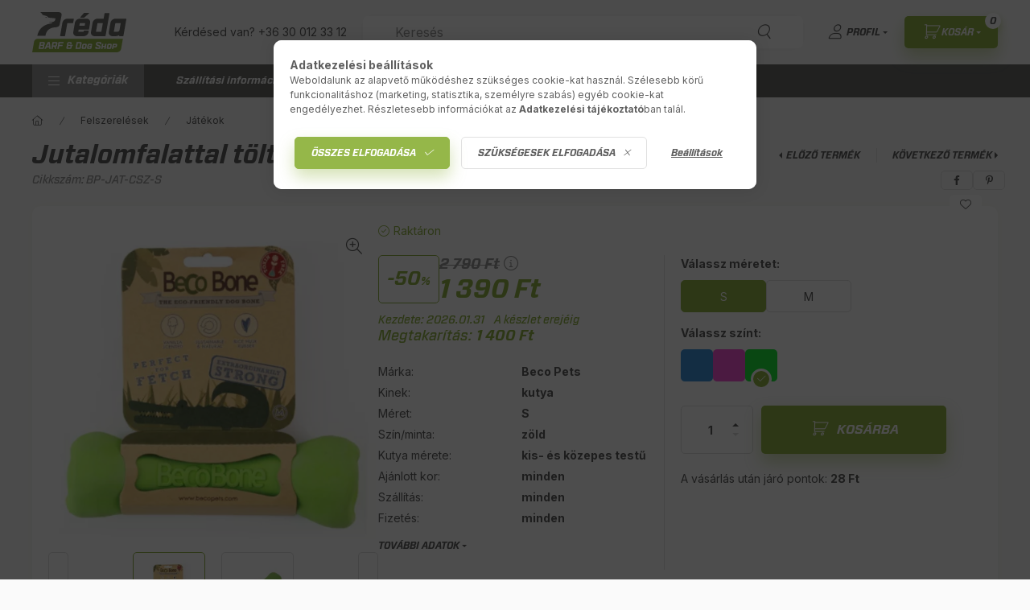

--- FILE ---
content_type: image/svg+xml
request_url: https://erdibarfshop.hu/shop_ordered/49625/pic/icon/footer_phone.svg
body_size: 1337
content:
<?xml version="1.0" encoding="UTF-8" standalone="no"?>
<!-- Created with Inkscape (http://www.inkscape.org/) -->

<svg
   xmlns:dc="http://purl.org/dc/elements/1.1/"
   xmlns:cc="http://creativecommons.org/ns#"
   xmlns:rdf="http://www.w3.org/1999/02/22-rdf-syntax-ns#"
   xmlns:svg="http://www.w3.org/2000/svg"
   xmlns="http://www.w3.org/2000/svg"
   version="1.1"
   width="666.66656"
   height="666.67554"
   viewBox="0 0 19.999997 20.000266"
   id="svg2"
   style="fill:none">
  <metadata
     id="metadata10">
    <rdf:RDF>
      <cc:Work
         rdf:about="">
        <dc:format>image/svg+xml</dc:format>
        <dc:type
           rdf:resource="http://purl.org/dc/dcmitype/StillImage" />
        <dc:title></dc:title>
      </cc:Work>
    </rdf:RDF>
  </metadata>
  <defs
     id="defs8" />
  <path
     d="M 0.00588592,2.54166 C -0.09500408,1.11236 1.1153059,0 2.5452159,0 h 3.06084 c 0.734,0 1.39601,0.44226 1.67832,1.1212 l 1.27992,3.07826 c 0.3118,0.74986 0.0905,1.61598 -0.5425,2.12346 l -0.79786,0.63962 c -0.35606,0.28544 -0.47711,0.77764 -0.266,1.18226 1.08496,2.0793 2.68846,3.844 4.6384601,5.1219 0.4116,0.2697 0.9553,0.1624 1.2624,-0.2222 l 0.8314,-1.0415 c 0.5064,-0.6343 1.3707,-0.856 2.119,-0.5436 l 3.0719,1.2826 c 0.6776,0.2829 1.1189,0.9463 1.1189,1.6818 V 17.5 c 0,1.4329 -1.1511,2.5955 -2.5774,2.4941 C 8.3020959,19.3452 0.65246592,11.7017 0.00588592,2.54166 z"
     id="path4"
     style="fill:#ffffff" />
</svg>
